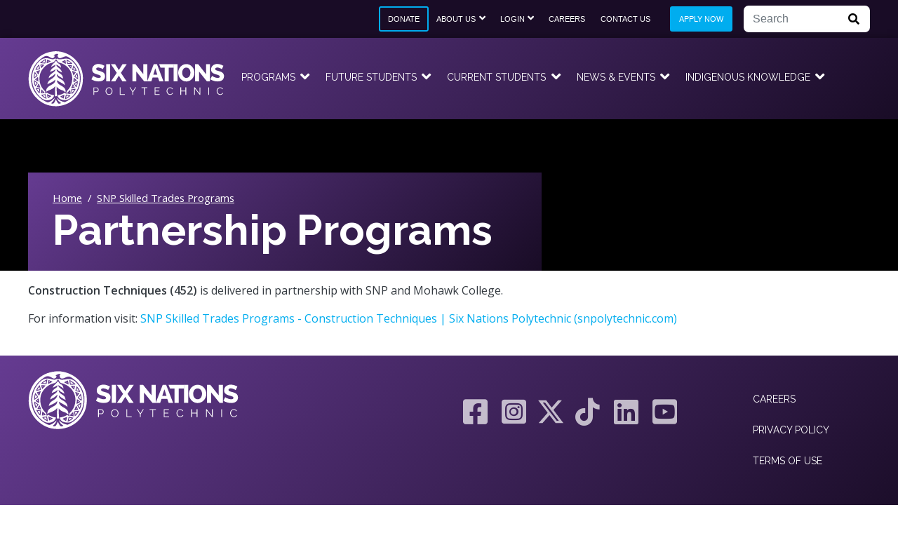

--- FILE ---
content_type: text/html; charset=UTF-8
request_url: https://snpolytechnic.com/snptrades/partnership-programs
body_size: 35992
content:
<!DOCTYPE html>
<html lang="en" dir="ltr">
  <head>
    <meta charset="utf-8" />
<script async src="https://www.googletagmanager.com/gtag/js?id=G-L1SH60X7JQ"></script>
<script>window.dataLayer = window.dataLayer || [];function gtag(){dataLayer.push(arguments)};gtag("js", new Date());gtag("set", "developer_id.dMDhkMT", true);gtag("config", "G-L1SH60X7JQ", {"groups":"default","page_placeholder":"PLACEHOLDER_page_location"});gtag("config", "AW-11469986216", {"groups":"default","page_placeholder":"PLACEHOLDER_page_location"});</script>
<meta name="description" content="Construction Techniques (452) is delivered in partnership with SNP and Mohawk College. For information visit: SNP Skilled Trades Programs - Construction Techniques | Six Nations Polytechnic (snpolytechnic.com)" />
<link rel="canonical" href="https://snpolytechnic.com/snptrades/partnership-programs" />
<meta name="Generator" content="Drupal 10 (https://www.drupal.org); Commerce 2" />
<meta name="MobileOptimized" content="width" />
<meta name="HandheldFriendly" content="true" />
<meta name="viewport" content="width=device-width, initial-scale=1, shrink-to-fit=no" />
<meta http-equiv="x-ua-compatible" content="ie=edge" />
<link rel="icon" href="/sites/default/files/SNP%20Favicon.png" type="image/png" />
<script>window.a2a_config=window.a2a_config||{};a2a_config.callbacks=[];a2a_config.overlays=[];a2a_config.templates={};</script>

    <title>Partnership Programs | Six Nations Polytechnic</title>
    <link rel="stylesheet" media="all" href="/sites/default/files/css/css_VfwumfBOTOMe6QHQeRMPk1SvECkA9317pCz2Cu2JWyE.css?delta=0&amp;language=en&amp;theme=snp&amp;include=[base64]" />
<link rel="stylesheet" media="all" href="/sites/default/files/css/css_zWu3LWyTjYVR_cVQWwg02SVopVojefycTqzD1aUgFps.css?delta=1&amp;language=en&amp;theme=snp&amp;include=[base64]" />
<link rel="stylesheet" media="all" href="//use.fontawesome.com/releases/v5.15.4/css/all.css" />
<link rel="stylesheet" media="all" href="/sites/default/files/css/css_8-K5WEO6b-0TbI5Y3e4vg1kH5ghbBUMml1bPnZMMq1M.css?delta=3&amp;language=en&amp;theme=snp&amp;include=[base64]" />

    
  </head>
  <body class="layout-no-sidebars page-node-1869 path-node node--type-page">
    <a href="#main-content" class="visually-hidden-focusable">
      Skip to main content
    </a>
    
      <div class="dialog-off-canvas-main-canvas" data-off-canvas-main-canvas>
    <div id="page-wrapper">
  <div id="page">
    <header id="header" class="header" role="banner" aria-label="Site header">
                        <nav class="navbar" id="navbar-top">
                          <section class="container justify-content-end region region-secondary-menu">
    <nav role="navigation" aria-labelledby="block-snp-account-menu-menu" id="block-snp-account-menu" class="settings-tray-editable block block-menu navigation menu--account" data-drupal-settingstray="editable">
            
  <h2 class="visually-hidden" id="block-snp-account-menu-menu">User account menu</h2>
  

        
        <ul id="block-snp-account-menu" class="clearfix nav utility">
                  <li class="nav-item">
                          <a href="https://snpolytechnic.com/research-resources/indigenous-knowledge-centre/donate" class="btn btn-outline-info btn-sm ms-3 nav-link nav-link-https--snpolytechniccom-research-resources-indigenous-knowledge-centre-donate" icon="0" target="_blank">Donate</a>
              </li>
                <li class="nav-item menu-item--expanded dropdown">
                          <a href="/about-us" class="nav-link dropdown-toggle nav-link--about-us" icon="0" data-drupal-link-system-path="node/22">About Us</a>
                    <a href="/about-us" class="icon" icon="0" data-bs-toggle="dropdown" aria-expanded="false" aria-haspopup="true" data-drupal-link-system-path="node/22">            <i class="fas fa-lg fa-angle-down"></i>
          </a>
                    <ul class="dropdown-menu">
                    <li class="dropdown-item">
                          <a href="/about-us/history" class="nav-link--about-us-history" icon="0" data-drupal-link-system-path="node/26">History</a>
              </li>
                <li class="dropdown-item">
                          <a href="/about-us/mission-vision" class="nav-link--about-us-mission-vision" icon="0" data-drupal-link-system-path="node/21">Mission &amp; Vision</a>
              </li>
                <li class="dropdown-item">
                          <a href="/about-us/achievement-centre" class="nav-link--about-us-achievement-centre" icon="0" data-drupal-link-system-path="node/27">Achievement Centre</a>
              </li>
                <li class="dropdown-item">
                          <a href="/about-us/academic-support-centre" icon="0" class="nav-link--about-us-academic-support-centre" data-drupal-link-system-path="node/31">Academic Support Centre</a>
              </li>
                <li class="dropdown-item">
                          <a href="/about-us/board-governors" icon="0" class="nav-link--about-us-board-governors" data-drupal-link-system-path="node/424">Board of Governors</a>
              </li>
                <li class="dropdown-item">
                          <a href="/presidentceo" icon="0" class="nav-link--presidentceo" data-drupal-link-system-path="node/2005">President/CEO</a>
              </li>
                <li class="dropdown-item">
                          <a href="/about-us/community-engagement" class="nav-link--about-us-community-engagement" data-drupal-link-system-path="node/1950">Community Engagement</a>
              </li>
                <li class="dropdown-item">
                          <a href="/facility-rentals" icon="0" class="nav-link--facility-rentals" data-drupal-link-system-path="node/2041">Facility Rentals</a>
              </li>
      </ul>
  
              </li>
                <li class="nav-item menu-item--expanded dropdown">
                          <a href="/login" icon="0" class="nav-link dropdown-toggle nav-link--login" data-drupal-link-system-path="node/1916">Login</a>
                    <a href="/login" icon="0" class="icon" data-bs-toggle="dropdown" aria-expanded="false" aria-haspopup="true" data-drupal-link-system-path="node/1916">            <i class="fas fa-lg fa-angle-down"></i>
          </a>
                    <ul class="dropdown-menu">
                    <li class="dropdown-item">
                          <a href="https://mysnp.snpolytechnic.com/" target="_blank" icon="0" class="nav-link-https--mysnpsnpolytechniccom-">MySNP</a>
              </li>
                <li class="dropdown-item">
                          <a href="https://sixnations.brightspace.com/" class="nav-link-https--sixnationsbrightspacecom-" icon="0" target="_blank">D2L/Brightspace</a>
              </li>
                <li class="dropdown-item">
                          <a href="https://portal.office.com" target="_blank" icon="0" class="nav-link-https--portalofficecom">Microsoft Office</a>
              </li>
                <li class="dropdown-item">
                          <a href="https://staff.snpolytechnic.com" icon="0" class="nav-link-https--staffsnpolytechniccom" target="_blank">Staff Portal</a>
              </li>
      </ul>
  
              </li>
                <li class="nav-item">
                          <a href="/careers" class="nav-link nav-link--careers" icon="0" data-drupal-link-system-path="node/28">Careers</a>
              </li>
                <li class="nav-item">
                          <a href="/contact-us" icon="0" class="nav-link nav-link--contact-us" data-drupal-link-system-path="node/267">Contact Us</a>
              </li>
                <li class="nav-item">
                          <a href="/apply" class="btn btn-info btn-sm ms-3 nav-link nav-link--apply" icon="0" data-drupal-link-system-path="node/265">Apply Now</a>
              </li>
      </ul>
  


  </nav>
<div class="views-exposed-form bef-exposed-form settings-tray-editable block block-views block-views-exposed-filter-blocksearch-content-page-1" data-drupal-selector="views-exposed-form-search-content-page-1" id="block-search-exposed-form" data-drupal-settingstray="editable">
  
    
      <div class="content">
      
<form action="/search/content" method="get" id="views-exposed-form-search-content-page-1" accept-charset="UTF-8">
  <div class="d-flex flex-wrap">
  





  <div class="js-form-item js-form-type-textfield form-type-textfield js-form-item-keywords form-item-keywords mb-3">
          
                    <input placeholder="Search" data-drupal-selector="edit-keywords" data-msg-maxlength="This field has a maximum length of 128." type="text" id="edit-keywords" name="keywords" value="" size="30" maxlength="128" class="form-control" />

                      </div>
<div data-drupal-selector="edit-actions" class="form-actions js-form-wrapper form-wrapper mb-3" id="edit-actions"><button data-drupal-selector="edit-submit-search-content" type="submit" id="edit-submit-search-content" value="" class="button js-form-submit form-submit btn btn-primary"></button>
</div>

</div>

</form>

    </div>
  </div>

  </section>

              
                                  </nav>
                <nav class="navbar navbar-dark navbar-expand-lg" id="navbar-main">
          <div class="container">
                <a href="/" title="Home" rel="home" class="navbar-brand">
          <img src="/themes/custom/snp/logo.svg" alt="Home" class="img-fluid d-inline-block align-top" />
      </a>
  <div class="ml-2 d-none d-inline-block align-top site-name-slogan">
    Centre of Excellence for Indigenous Knowledge
  </div>


                          <button class="navbar-toggler collapsed" type="button" data-bs-toggle="offcanvas" data-bs-target="#CollapsingNavbar" aria-controls="CollapsingNavbar" aria-expanded="false" aria-label="Toggle navigation"><span class="navbar-toggler-icon"></span></button>
              <div class="offcanvas offcanvas-start" id="CollapsingNavbar">
                                  <div class="offcanvas-header">
                      <a href="/" title="Home" rel="home" class="navbar-brand">
          <img src="/themes/custom/snp/logo.svg" alt="Home" class="img-fluid d-inline-block align-top" />
      </a>
  <div class="ml-2 d-none d-inline-block align-top site-name-slogan">
    Centre of Excellence for Indigenous Knowledge
  </div>

                    <button type="button" class="btn-close text-reset" data-bs-dismiss="offcanvas" aria-label="Close"></button>
                  </div>
                  <div class="offcanvas-body">
                                  <nav role="navigation" aria-labelledby="block-snp-main-menu-menu" id="block-snp-main-menu" class="settings-tray-editable block block-menu navigation menu--main" data-drupal-settingstray="editable">
            
  <h2 class="visually-hidden" id="block-snp-main-menu-menu">Main navigation</h2>
  

        
              <ul class="clearfix nav navbar-nav">
                    <li class="nav-item menu-item--expanded dropdown">
                          <a href="/programs-courses" class="nav-link dropdown-toggle nav-link--programs-courses" icon="0" data-drupal-link-system-path="node/8">Programs</a>
                    <a href="/programs-courses" class="icon" icon="0" data-bs-toggle="dropdown" aria-expanded="false" aria-haspopup="true" data-drupal-link-system-path="node/8">            <i class="fas fa-lg fa-angle-down"></i>
          </a>
                        <ul class="dropdown-menu">
                    <li class="dropdown-item">
                          <a href="/university" class="nav-link--university" data-drupal-link-system-path="node/243">University</a>
              </li>
                <li class="dropdown-item">
                          <a href="/college" class="nav-link--college" data-drupal-link-system-path="node/244">College</a>
              </li>
                <li class="dropdown-item">
                          <a href="/snptrades" icon="0" class="nav-link--snptrades">Skilled Trades &amp; Apprenticeship</a>
              </li>
                <li class="dropdown-item">
                          <a href="https://snpss.ca/" icon="0" class="nav-link-https--snpssca-" target="_blank">High School</a>
              </li>
                <li class="dropdown-item">
                          <a href="/additional-qualifications" class="nav-link--additional-qualifications" data-drupal-link-system-path="node/890">Additional Qualifications</a>
              </li>
                <li class="dropdown-item">
                          <a href="/other-programs-and-certificates" class="nav-link--other-programs-and-certificates" data-drupal-link-system-path="node/279">Other Programs and Certificates</a>
              </li>
                <li class="dropdown-item">
                          <a href="/call-interest" icon="0" class="nav-link--call-interest" data-drupal-link-system-path="node/2079">Call for Interest</a>
              </li>
        </ul>
  
              </li>
                <li class="nav-item menu-item--expanded dropdown">
                          <a href="/future-students" class="nav-link dropdown-toggle nav-link--future-students" icon="0" data-drupal-link-system-path="node/9">Future Students</a>
                    <a href="/future-students" class="icon" icon="0" data-bs-toggle="dropdown" aria-expanded="false" aria-haspopup="true" data-drupal-link-system-path="node/9">            <i class="fas fa-lg fa-angle-down"></i>
          </a>
                        <ul class="dropdown-menu">
                    <li class="dropdown-item">
                          <a href="/future-students/how-apply" class="nav-link--future-students-how-apply" data-drupal-link-system-path="node/608">How to Apply</a>
              </li>
                <li class="dropdown-item">
                          <a href="/future-students/community-life" class="nav-link--future-students-community-life" data-drupal-link-system-path="node/75">Community Life</a>
              </li>
                <li class="dropdown-item">
                          <a href="/future-students/campuses" class="nav-link--future-students-campuses" data-drupal-link-system-path="node/280">Campuses</a>
              </li>
                <li class="dropdown-item">
                          <a href="/future-students/financial-aid" class="nav-link--future-students-financial-aid" data-drupal-link-system-path="node/256">Financial Aid</a>
              </li>
                <li class="dropdown-item">
                          <a href="/future-students/six-nations-polytechnic-viewbook-202627" class="nav-link--future-students-six-nations-polytechnic-viewbook-202627" icon="0" data-drupal-link-system-path="node/975">SNP Viewbook</a>
              </li>
        </ul>
  
              </li>
                <li class="nav-item menu-item--expanded dropdown">
                          <a href="/current-students" class="nav-link dropdown-toggle nav-link--current-students" icon="0" data-drupal-link-system-path="node/10">Current Students</a>
                    <a href="/current-students" class="icon" icon="0" data-bs-toggle="dropdown" aria-expanded="false" aria-haspopup="true" data-drupal-link-system-path="node/10">            <i class="fas fa-lg fa-angle-down"></i>
          </a>
                        <ul class="dropdown-menu">
                    <li class="dropdown-item">
                          <a href="/current-students/student-affairs" class="nav-link--current-students-student-affairs" data-drupal-link-system-path="node/1645">Student Affairs</a>
              </li>
                <li class="dropdown-item">
                          <a href="/current-students/registrars-office" class="nav-link--current-students-registrars-office" data-drupal-link-system-path="node/1796">Registrar&#039;s Office</a>
              </li>
                <li class="dropdown-item">
                          <a href="/current-students/accessibility-services" class="nav-link--current-students-accessibility-services" data-drupal-link-system-path="node/1654">Accessibility Services (AS)</a>
              </li>
                <li class="dropdown-item">
                          <a href="/current-students#student-policies" icon="0" class="nav-link--current-studentsstudent-policies">Policies</a>
              </li>
                <li class="dropdown-item">
                          <a href="/current-students/awards" class="nav-link--current-students-awards" data-drupal-link-system-path="node/315">Awards</a>
              </li>
        </ul>
  
              </li>
                <li class="nav-item menu-item--expanded dropdown">
                          <a href="/news-events" class="nav-link dropdown-toggle nav-link--news-events" icon="0" data-drupal-link-system-path="node/11">News &amp; Events</a>
                    <a href="/news-events" class="icon" icon="0" data-bs-toggle="dropdown" aria-expanded="false" aria-haspopup="true" data-drupal-link-system-path="node/11">            <i class="fas fa-lg fa-angle-down"></i>
          </a>
                        <ul class="dropdown-menu">
                    <li class="dropdown-item">
                          <a href="/news-events/news-listings" class="nav-link--news-events-news-listings" data-drupal-link-system-path="news-events/news-listings">News</a>
              </li>
                <li class="dropdown-item">
                          <a href="/news-events/calendar" class="nav-link--news-events-calendar" data-drupal-link-system-path="news-events/calendar">Calendar</a>
              </li>
                <li class="dropdown-item">
                          <a href="/news-events/events-listing" class="nav-link--news-events-events-listing" data-drupal-link-system-path="news-events/events-listing">Events</a>
              </li>
                <li class="dropdown-item">
                          <a href="/news-events/past-events" class="nav-link--news-events-past-events" data-drupal-link-system-path="news-events/past-events">Past Events</a>
              </li>
        </ul>
  
              </li>
                <li class="nav-item menu-item--expanded dropdown">
                          <a href="/indigenous-knowledge" icon="0" class="nav-link dropdown-toggle nav-link--indigenous-knowledge" data-drupal-link-system-path="node/871">Indigenous Knowledge</a>
                    <a href="/indigenous-knowledge" icon="0" class="icon" data-bs-toggle="dropdown" aria-expanded="false" aria-haspopup="true" data-drupal-link-system-path="node/871">            <i class="fas fa-lg fa-angle-down"></i>
          </a>
                        <ul class="dropdown-menu">
                    <li class="dropdown-item menu-item--collapsed">
                          <a href="/indigenous-knowledge-centre" class="nav-link--indigenous-knowledge-centre" data-drupal-link-system-path="node/23">Indigenous Knowledge Centre</a>
              </li>
                <li class="dropdown-item">
                          <a href="/knowledge-centre/indigenous-knowledge-guardians" class="nav-link--knowledge-centre-indigenous-knowledge-guardians" data-drupal-link-system-path="node/294">Knowledge Guardians</a>
              </li>
                <li class="dropdown-item">
                          <a href="/indigenous-knowledge/research" class="nav-link--indigenous-knowledge-research" data-drupal-link-system-path="node/289">Research</a>
              </li>
                <li class="dropdown-item">
                          <a href="/research-resources/resources" class="nav-link--research-resources-resources" data-drupal-link-system-path="node/292">Resources</a>
              </li>
        </ul>
  
              </li>
        </ul>
  


  </nav>


                  <section class="d-lg-none region region-header-form">
    <nav role="navigation" aria-labelledby="block-useraccountmenu-menu" id="block-useraccountmenu" class="settings-tray-editable block block-menu navigation menu--account" data-drupal-settingstray="editable">
            
  <h2 class="visually-hidden" id="block-useraccountmenu-menu">User account menu</h2>
  

        
        <ul id="block-useraccountmenu" class="clearfix nav utility">
                  <li class="nav-item">
                          <a href="https://snpolytechnic.com/research-resources/indigenous-knowledge-centre/donate" class="btn btn-outline-info btn-sm ms-3 nav-link nav-link-https--snpolytechniccom-research-resources-indigenous-knowledge-centre-donate" icon="0" target="_blank">Donate</a>
              </li>
                <li class="nav-item menu-item--collapsed">
                          <a href="/about-us" class="nav-link nav-link--about-us" icon="0" data-drupal-link-system-path="node/22">About Us</a>
              </li>
                <li class="nav-item menu-item--collapsed">
                          <a href="/login" icon="0" class="nav-link nav-link--login" data-drupal-link-system-path="node/1916">Login</a>
              </li>
                <li class="nav-item">
                          <a href="/careers" class="nav-link nav-link--careers" icon="0" data-drupal-link-system-path="node/28">Careers</a>
              </li>
                <li class="nav-item">
                          <a href="/contact-us" icon="0" class="nav-link nav-link--contact-us" data-drupal-link-system-path="node/267">Contact Us</a>
              </li>
                <li class="nav-item">
                          <a href="/apply" class="btn btn-info btn-sm ms-3 nav-link nav-link--apply" icon="0" data-drupal-link-system-path="node/265">Apply Now</a>
              </li>
      </ul>
  


  </nav>
<div class="views-exposed-form bef-exposed-form settings-tray-editable block block-views block-views-exposed-filter-blocksearch-content-page-1" data-drupal-selector="views-exposed-form-search-content-page-1" id="block-search-mobile" data-drupal-settingstray="editable">
  
    
      <div class="content">
      
<form action="/search/content" method="get" id="views-exposed-form-search-content-page-1" accept-charset="UTF-8">
  <div class="d-flex flex-wrap">
  





  <div class="js-form-item js-form-type-textfield form-type-textfield js-form-item-keywords form-item-keywords mb-3">
          
                    <input placeholder="Search" data-drupal-selector="edit-keywords" data-msg-maxlength="This field has a maximum length of 128." type="text" id="edit-keywords--2" name="keywords" value="" size="30" maxlength="128" class="form-control" />

                      </div>
<div data-drupal-selector="edit-actions" class="form-actions js-form-wrapper form-wrapper mb-3" id="edit-actions--2"><button data-drupal-selector="edit-submit-search-content-2" type="submit" id="edit-submit-search-content--2" value="" class="button js-form-submit form-submit btn btn-primary"></button>
</div>

</div>

</form>

    </div>
  </div>

  </section>

                                  </div>
                	          </div>
                                  </div>
        </nav>
          </header>
          <div class="highlighted">
        <aside class="section clearfix" role="complementary">
            <div data-drupal-messages-fallback class="hidden"></div>


        </aside>
      </div>
                  <div id="main-header">
        <div class="container title">
          <div>
            <div id="block-snp-breadcrumbs" class="settings-tray-editable block block-system block-system-breadcrumb-block" data-drupal-settingstray="editable">
  
    
      <div class="content">
      
  <nav role="navigation" aria-label="breadcrumb" style="">
  <ol class="breadcrumb">
            <li class="breadcrumb-item">
        <a href="/">Home</a>
      </li>
                <li class="breadcrumb-item">
        <a href="/snptrades">SNP Skilled Trades Programs</a>
      </li>
        </ol>
</nav>


    </div>
  </div>
<div id="block-snp-page-title" class="block block-core block-page-title-block">
  
    
      <div class="content">
      
  <h1 class="title"><span class="field field--name-title field--type-string field--label-hidden">Partnership Programs </span>
</h1>


    </div>
  </div>


          </div>
        </div>
        
      </div>
        <div id="main-wrapper" class="layout-main-wrapper clearfix">
              <div id="main" class="">
          
          <div class=" row-offcanvas row-offcanvas-left clearfix">
              <main class="main-content col" id="content" role="main">
                <section class="section">
                  <a id="main-content" tabindex="-1"></a>
                    <div id="block-snp-content" class="block block-system block-system-main-block">
  
    
      <div class="content">
      

<article class="node node--type-page node--view-mode-full clearfix">
  <header>
    
        
      </header>
  <div class="node__content clearfix">
    <div  class="_none"><div  class="container">  
  <div  class="layout row layout-builder__layout">
    
                        <div  class="col-12">
          <div class="block block-layout-builder block-field-blocknodepagebody">
  
    
      <div class="content">
      
            <div class="clearfix text-formatted field field--name-body field--type-text-with-summary field--label-hidden field__item"><p><strong>Construction Techniques (452)</strong> is delivered in partnership with SNP and Mohawk College.&nbsp;&nbsp;</p>

<p>For information visit: <a href="https://www.snpolytechnic.com/snptrades/construction-techniques" target="_blank">SNP Skilled Trades Programs - Construction Techniques | Six Nations Polytechnic (snpolytechnic.com)</a></p>

<p>&nbsp;</p>
</div>
      
    </div>
  </div>
<div class="block block-layout-builder block-extra-field-blocknodepagelinks">
  
    
      <div class="content">
      


    </div>
  </div>

        </div>
                                                                                                                                                                                              
  </div>

</div></div>
  </div>
</article>

    </div>
  </div>


                </section>
              </main>
                                  </div>
        </div>
          </div>
        <footer class="site-footer">
              <div class="container">
                      <div class="site-footer__top clearfix row">
                <section class="col-12 col-lg-4 col-xl-6 region region-footer-first">
    <div id="block-footerlogo" class="settings-tray-editable block-content-basic block block-block-content block-block-contentf49489e0-29a7-4951-9322-6696f9eca4f2" data-drupal-settingstray="editable">
  
    
      <div class="content">
      <div class="block-content block-content--type-basic block-content--6 block-content--view-mode-full">
  
  
  <div class="block-content__content">
    
            <div class="clearfix text-formatted field field--name-body field--type-text-with-summary field--label-hidden field__item"><div><a class="site-logo" href="/"><img src="/themes/custom/snp/logo.svg" alt="Six Nations Polytechnic" width="300" height="96" loading="lazy"></a></div></div>
      
  </div>
</div>

    </div>
  </div>

  </section>

                <section class="col-12 col-md-6 col-lg-4 col-xl-4 mt-4 region region-footer-second">
    <nav role="navigation" aria-labelledby="block-social-menu" id="block-social" class="settings-tray-editable social-icons block block-menu navigation menu--social" data-drupal-settingstray="editable">
            
  <h2 class="visually-hidden" id="block-social-menu">Social</h2>
  

        
                  <ul class="clearfix nav" data-component-id="bootstrap_barrio:menu">
                    <li class="nav-item">
                <a href="https://www.facebook.com/sixnationspolytechnic" class="fab fa-facebook-square nav-link nav-link-https--wwwfacebookcom-sixnationspolytechnic" target="_blank" icon="1" title="Facebook"></a>
              </li>
                <li class="nav-item">
                <a href="https://www.instagram.com/snpolytechnic/" class="fab  fa-instagram-square nav-link nav-link-https--wwwinstagramcom-snpolytechnic-" target="_blank" icon="1" title="Instagram"></a>
              </li>
                <li class="nav-item">
                <a href="https://twitter.com/snpolytechnic" class="fab fa-twitter-square nav-link nav-link-https--twittercom-snpolytechnic" target="_blank" icon="1" title="Twitter"></a>
              </li>
                <li class="nav-item">
                <a href="https://www.tiktok.com/@snpolytechnic" class="fab fa-tiktok nav-link nav-link-https--wwwtiktokcom-snpolytechnic" target="_blank" icon="1" title="TikTok"></a>
              </li>
                <li class="nav-item">
                <a href="https://www.linkedin.com/company/six-nations-polytechnic/" class="fab fa-linkedin nav-link nav-link-https--wwwlinkedincom-company-six-nations-polytechnic-" target="_blank" icon="1" title="LinkedIn"></a>
              </li>
                <li class="nav-item">
                <a href="https://www.youtube.com/channel/UCOrFWcqN2hCxHX2NySzYY6w" class="fab fa-youtube-square nav-link nav-link-https--wwwyoutubecom-channel-ucorfwcqn2hcxhx2nyszyy6w" target="_blank" icon="1" title="Youtube"></a>
              </li>
        </ul>
  



  </nav>

  </section>

                <section class="col-12 col-md-6 col-lg-3  col-xl-2 mt-4 region region-footer-third">
    <nav role="navigation" aria-labelledby="block-footer-menu" id="block-footer" class="settings-tray-editable navbar-nav float-left block block-menu navigation menu--footer" data-drupal-settingstray="editable">
            
  <h2 class="visually-hidden" id="block-footer-menu">Footer</h2>
  

        
              <ul class="clearfix nav flex-row" data-component-id="bootstrap_barrio:menu_columns">
                    <li class="nav-item">
                <a href="/careers" class="nav-link nav-link--careers" icon="0" data-drupal-link-system-path="node/28">Careers</a>
              </li>
                <li class="nav-item">
                <a href="/privacy-policy" class="nav-link nav-link--privacy-policy" icon="0" data-drupal-link-system-path="node/7">Privacy Policy</a>
              </li>
                <li class="nav-item">
                <a href="/terms-use" class="nav-link nav-link--terms-use" icon="0" data-drupal-link-system-path="node/6">Terms of Use</a>
              </li>
        </ul>
  



  </nav>

  </section>

              
            </div>
                    
        </div>
                  <div class="site-footer__bottom">
              <section class="container region region-footer-fifth">
    <div id="block-copyright" class="settings-tray-editable block-content-basic block block-block-content block-block-content4d185ae0-48a7-4646-b742-be4938c550ed" data-drupal-settingstray="editable">
  
    
      <div class="content">
      <div class="block-content block-content--type-basic block-content--229 block-content--view-mode-full">
  
  
  <div class="block-content__content">
    
            <div class="clearfix text-formatted field field--name-body field--type-text-with-summary field--label-hidden field__item"><div class="text-center"><strong>© 2026 Six Nations Polytechnic. All rights reserved.</strong></div></div>
      
  </div>
</div>

    </div>
  </div>

  </section>

          </div>
                  </footer>
  </div>
</div>
    
    <button id="backtotop" class="rounded-circle"><i class="fas fa-chevron-up"></i></button>

  </div>

    
    <script type="application/json" data-drupal-selector="drupal-settings-json">{"path":{"baseUrl":"\/","pathPrefix":"","currentPath":"node\/1869","currentPathIsAdmin":false,"isFront":false,"currentLanguage":"en"},"pluralDelimiter":"\u0003","suppressDeprecationErrors":true,"ajaxPageState":{"libraries":"[base64]","theme":"snp","theme_token":null},"ajaxTrustedUrl":{"\/search\/content":true},"clientside_validation_jquery":{"validate_all_ajax_forms":2,"force_validate_on_blur":false,"force_html5_validation":false,"messages":{"required":"This field is required.","remote":"Please fix this field.","email":"Please enter a valid email address.","url":"Please enter a valid URL.","date":"Please enter a valid date.","dateISO":"Please enter a valid date (ISO).","number":"Please enter a valid number.","digits":"Please enter only digits.","equalTo":"Please enter the same value again.","maxlength":"Please enter no more than {0} characters.","minlength":"Please enter at least {0} characters.","rangelength":"Please enter a value between {0} and {1} characters long.","range":"Please enter a value between {0} and {1}.","max":"Please enter a value less than or equal to {0}.","min":"Please enter a value greater than or equal to {0}.","step":"Please enter a multiple of {0}."}},"colorbox":{"opacity":"0.85","current":"{current} of {total}","previous":"\u00ab Prev","next":"Next \u00bb","close":"Close","maxWidth":"98%","maxHeight":"98%","fixed":true,"mobiledetect":true,"mobiledevicewidth":"480px"},"google_analytics":{"account":"G-L1SH60X7JQ","trackOutbound":true,"trackMailto":true,"trackTel":true,"trackDownload":true,"trackDownloadExtensions":"7z|aac|arc|arj|asf|asx|avi|bin|csv|doc(x|m)?|dot(x|m)?|exe|flv|gif|gz|gzip|hqx|jar|jpe?g|js|mp(2|3|4|e?g)|mov(ie)?|msi|msp|pdf|phps|png|ppt(x|m)?|pot(x|m)?|pps(x|m)?|ppam|sld(x|m)?|thmx|qtm?|ra(m|r)?|sea|sit|tar|tgz|torrent|txt|wav|wma|wmv|wpd|xls(x|m|b)?|xlt(x|m)|xlam|xml|z|zip","trackColorbox":true},"user":{"uid":0,"permissionsHash":"ec575df481b4019898eb127e95f573a2d88d3cec622c4a566704be28fbc6a091"}}</script>
<script src="/sites/default/files/js/js_HeRxBvEAtR0zvI8p8uw8ocez40sYaZ3JBcEMs_5A5U8.js?scope=footer&amp;delta=0&amp;language=en&amp;theme=snp&amp;include=eJyNj0EOgzAMBD-UkidFJjapi7Fp4iLy-yIVqWpP3HZ35rKA6AbaI5xhmKqph5HcqSbaV2uEaWI5aouFlCpIyMKk3hgpbSCM4GyaHs8X1R7zNnzSkGdCdqtXfZ7oqnqywzexOtoem1ue7yZL64rVli9KYoDxp4ViVoQSKEh3zse1vyE0XWMRG0Fuzbuwljfqjngv"></script>
<script src="https://static.addtoany.com/menu/page.js" defer></script>
<script src="/sites/default/files/js/js_rsx5Nui98Bi9ulcBD3rydMn81VN8yyxKXZM8UVgjnfs.js?scope=footer&amp;delta=2&amp;language=en&amp;theme=snp&amp;include=eJyNj0EOgzAMBD-UkidFJjapi7Fp4iLy-yIVqWpP3HZ35rKA6AbaI5xhmKqph5HcqSbaV2uEaWI5aouFlCpIyMKk3hgpbSCM4GyaHs8X1R7zNnzSkGdCdqtXfZ7oqnqywzexOtoem1ue7yZL64rVli9KYoDxp4ViVoQSKEh3zse1vyE0XWMRG0Fuzbuwljfqjngv"></script>
<script src="https://cdn.jsdelivr.net/npm/jquery-validation@1.17.0/dist/jquery.validate.min.js"></script>
<script src="/sites/default/files/js/js_oifY4nCLfOMp7Jfnv6FDyYy5prpLArdg3Ltc5WvO5BY.js?scope=footer&amp;delta=4&amp;language=en&amp;theme=snp&amp;include=eJyNj0EOgzAMBD-UkidFJjapi7Fp4iLy-yIVqWpP3HZ35rKA6AbaI5xhmKqph5HcqSbaV2uEaWI5aouFlCpIyMKk3hgpbSCM4GyaHs8X1R7zNnzSkGdCdqtXfZ7oqnqywzexOtoem1ue7yZL64rVli9KYoDxp4ViVoQSKEh3zse1vyE0XWMRG0Fuzbuwljfqjngv"></script>

  </body>
</html>


--- FILE ---
content_type: image/svg+xml
request_url: https://snpolytechnic.com/themes/custom/snp/logo.svg
body_size: 12696
content:
<?xml version="1.0" encoding="utf-8"?>
<!-- Generator: Adobe Illustrator 25.2.3, SVG Export Plug-In . SVG Version: 6.00 Build 0)  -->
<svg version="1.1" id="Layer_1" xmlns="http://www.w3.org/2000/svg" xmlns:xlink="http://www.w3.org/1999/xlink" x="0px" y="0px"
	 viewBox="0 0 505.1 161.5" style="enable-background:new 0 0 505.1 161.5;" xml:space="preserve">
<style type="text/css">
	.st0{fill:#FFFFFF;}
</style>
<g>
	<path class="st0" d="M169.9,113.1h6.1c2.2,0,3.7-2.1,3.7-4.3c0-2.4-1.8-4.3-3.8-4.3H170v8.6H169.9z M168,121.8v-18.9h7.9
		c3.2,0,5.6,3,5.6,5.9c0,3.1-2.2,6-5.4,6h-6.2v7H168z"/>
	<path class="st0" d="M208.2,120.2c4.3,0,7-4,7-7.9c0-4.1-2.9-7.9-7-7.9c-4.3,0-7,4-7,7.9C201.1,116.4,204,120.2,208.2,120.2
		 M199.3,112.3c0-5,3.8-9.6,8.9-9.6c5.3,0,8.9,4.9,8.9,9.6c0,5.1-3.8,9.6-8.9,9.6C202.9,121.9,199.3,117.2,199.3,112.3"/>
	<polygon class="st0" points="236,121.8 236,102.8 237.8,102.8 237.8,120.1 248.8,120.1 248.8,121.8 	"/>
	<polygon class="st0" points="263.2,102.8 269.4,113 275.7,102.8 277.7,102.8 270.3,114.7 270.3,121.8 268.5,121.8 268.5,114.7 
		261.2,102.8 	"/>
	<polygon class="st0" points="306.9,104.5 300.2,104.5 300.2,121.8 298.3,121.8 298.3,104.5 291.6,104.5 291.6,102.8 306.9,102.8 	
		"/>
	<polygon class="st0" points="338.4,120.1 338.4,121.8 325.7,121.8 325.7,102.8 338.2,102.8 338.2,104.5 327.6,104.5 327.6,111.3 
		336.8,111.3 336.8,112.9 327.6,112.9 327.6,120.1 	"/>
	<path class="st0" d="M365.2,102.7c3.4,0,5.8,1.7,7,4.1l-1.5,0.9c-1.2-2.5-3.5-3.4-5.6-3.4c-4.5,0-7,4.1-7,7.9c0,4.2,3.1,8,7.1,8
		c2.1,0,4.6-1.1,5.9-3.5l1.5,0.8c-1.2,2.8-4.6,4.4-7.5,4.4c-5.2,0-8.9-5-8.9-9.8C356.2,107.6,359.5,102.7,365.2,102.7"/>
	<polygon class="st0" points="406.6,102.8 406.6,121.8 404.7,121.8 404.7,112.9 393.5,112.9 393.5,121.8 391.6,121.8 391.6,102.8 
		393.5,102.8 393.5,111.3 404.7,111.3 404.7,102.8 	"/>
	<polygon class="st0" points="429.1,106.3 429.1,121.8 427.2,121.8 427.2,102.8 428.7,102.8 441.2,118.6 441.2,102.9 443.1,102.9 
		443.1,121.8 441.5,121.8 	"/>
	<rect x="463.7" y="102.9" class="st0" width="1.8" height="18.9"/>
	<path class="st0" d="M494,102.7c3.4,0,5.8,1.7,7,4.1l-1.5,0.9c-1.2-2.5-3.5-3.4-5.6-3.4c-4.5,0-7,4.1-7,7.9c0,4.2,3.1,8,7.1,8
		c2.1,0,4.6-1.1,5.9-3.5l1.5,0.8c-1.2,2.8-4.6,4.4-7.5,4.4c-5.2,0-8.9-5-8.9-9.8C485,107.6,488.3,102.7,494,102.7"/>
	<path class="st0" d="M192.2,56.5c-0.6-0.7-6.4-4.2-11.7-4.2c-3.4,0-5.3,1.2-5.3,3.6c0,3,3.3,3.8,9.1,5.3
		c8.4,2.3,13.6,5.1,13.6,13.2c0,9.9-8,13.3-16.4,13.3c-6.4,0-13.5-2-18.6-5.4l4.4-8.8c0.8,0.9,7.7,5.1,14.4,5.1
		c3.6,0,5.4-1.2,5.4-3.3c0-3.3-4.5-4.1-10.5-5.9c-8.1-2.5-11.8-5.5-11.8-12c0-9.2,7.4-14.2,16.1-14.2c6.2,0,11.9,2.5,15.7,4.8
		L192.2,56.5z"/>
	<rect x="200.9" y="43.7" class="st0" width="10.1" height="43.6"/>
	<polygon class="st0" points="223.9,43.7 233.4,58.8 242.9,43.7 253.8,43.7 238.7,65.8 253.3,87.3 242.4,87.3 233.4,72.9 
		224.4,87.3 213.4,87.3 228.1,65.8 213,43.7 	"/>
	<polygon class="st0" points="278.3,62.4 278.3,87.3 268.2,87.3 268.2,43.7 276.1,43.7 296.5,69.3 296.5,43.7 306.5,43.7 
		306.5,87.3 298.4,87.3 	"/>
	<path class="st0" d="M327.2,54.4L322,70.6h10.3L327.2,54.4z M306.4,87.3l16.8-43.6h8.2l16.7,43.6h-10.7l-3.4-9.8h-13.6l-3.3,9.8
		H306.4z"/>
	<polygon class="st0" points="374.7,52.6 361.5,52.6 361.5,87.3 351.4,87.3 351.4,52.6 340.7,52.6 337.1,43.7 374.7,43.7 	"/>
	<rect x="374.3" y="43.7" class="st0" width="10.1" height="43.6"/>
	<path class="st0" d="M407,78.7c7,0,10.5-6.8,10.5-13.3c0-6.8-3.8-13-10.6-13c-7,0-10.6,6.6-10.6,13.1
		C396.4,72.3,400.1,78.7,407,78.7 M386.1,65.5c0-11.5,8.9-22,21-22c12.5,0,20.7,11.1,20.7,22.2c0,11.5-8.8,22.1-20.9,22.1
		C394.5,87.7,386.1,76.7,386.1,65.5"/>
	<polygon class="st0" points="439.6,62.4 439.6,87.3 429.5,87.3 429.5,43.7 437.4,43.7 457.7,69.3 457.7,43.7 467.8,43.7 
		467.8,87.3 459.7,87.3 	"/>
	<path class="st0" d="M498.2,56.5c-0.6-0.7-6.5-4.2-11.7-4.2c-3.4,0-5.4,1.2-5.4,3.6c0,3,3.3,3.8,9.1,5.3
		c8.4,2.3,13.6,5.1,13.6,13.2c0,9.9-8,13.3-16.4,13.3c-6.4,0-13.5-2-18.6-5.4l4.4-8.8c0.8,0.9,7.7,5.1,14.4,5.1
		c3.6,0,5.3-1.2,5.3-3.3c0-3.3-4.5-4.1-10.5-5.9c-8-2.5-11.8-5.5-11.8-12c0-9.2,7.4-14.2,16.1-14.2c6.2,0,11.9,2.5,15.7,4.8
		L498.2,56.5z"/>
	<path class="st0" d="M69.7,18.9c-1.6,0.8-3.5,1.6-3.8,2.7c0.7,0.6,1.8-0.2,2.2,0.7c0.6,4.4-4.1,7.2-7.7,5.8
		c-3.8-1.4-6.8-4.6-11.5-5.2c-4.9-0.6-8.5,1.9-11.6,4c-7.4,4.9-13.7,11.1-18.5,18C12.2,54.4,7.1,67.5,7.6,81.2
		c0.6,16.8,6.2,29.7,14.1,39.2c5.3,6.4,12,12.7,20.3,16.8c2.5,1.3,6.5,3.6,8.8,3.7c1.6,0,3.9-1.1,5.5-1.8c5.2-2.5,8.8-6.2,12.1-9.6
		c-0.8,4.8-3.5,8.1-6.2,10.8c-0.9,0.9-2.1,1.7-2.8,2.8c1.2,1,3.4,0.9,5.5,1c3.4-2.7,4.8-7.3,6.8-11.3c0.3,2,1.4,4.1,2.8,6.3
		c1,1.7,2.4,4.6,4.2,5c1.8,0.4,5.1-0.2,6.2-1.5c-4.9-3.1-9.4-6.6-10.6-13.5c4.6,6,11.3,9.9,20.5,11.3c20.5-9.2,37.7-25.8,40.1-53.1
		c0.4-5.3,0.5-10,0-16s-2.8-11.5-5-16.5c-2.2-5.1-4.9-9.3-8.2-13.3c-3.1-3.8-6.3-7.4-10.8-10.6c-3.2-2.3-9-7.6-14.1-7.3
		c-4.9,0.2-10.7,5.4-16.1,4.8c-3.6-0.2-4.6-4.1-5.2-7.4c0.2-0.9,1.9-0.3,2.3-1C76.9,15.5,72.6,17.4,69.7,18.9 M67.5,11
		c10.7-0.8,21.3,1.6,29.6,4.9c16.8,6.6,28.8,18.2,36.8,33.4c3.7,7,7.1,17.5,7.1,27.8c0,6.1-0.2,11.3-1,16.3
		c-2.4,14.5-9,25.8-17.5,35.1c-10.8,11.9-27.8,21.2-47.9,22.1c-23.2,1.1-39.3-8-51.2-19C11.6,120.7,2,104.5,1.4,83.5
		c-0.5-21.1,7.4-37.9,18.5-50C31.1,21.3,45.8,12.8,67.5,11"/>
	<path class="st0" d="M93.1,121.3c-3.3,2-7.9,2.7-10.6,5.2c3.2,1.4,5.5,3.6,8.8,4.8c0.8-3.2,2-6.8,2.3-10L93.1,121.3L93.1,121.3z
		 M94.9,133c5.9-1.9,10.4-5.4,14.1-9.5c-3.7-1-7.8-1.6-11.6-2.5C96.6,125,95.5,128.8,94.9,133 M50.7,130.1c3.4-1.3,6.3-3,9-5
		c-3.6-1.8-7.1-3.6-11.1-5C49.2,123.5,49.9,126.9,50.7,130.1 M33.6,122.1c3.5,4.4,8.1,7.8,13.8,10c-0.4-4.2-1.5-8.4-2-12
		C41.3,120.7,37.4,121.4,33.6,122.1 M99.6,118.1c3.1,0.7,6.3,1.3,9.7,1.7c-0.3-3.8-0.2-7.2-1.2-10.3
		C105.1,112.2,102,114.9,99.6,118.1 M33.1,118c3.1,0,6.8-0.7,9.8-1.3c-2.6-3.2-5.3-6.2-8.5-8.8C33.9,111.2,33.3,114.9,33.1,118
		 M110.6,108.2c0.4,3.9,1.1,7.6,1.3,11.6c3.7-1.7,6.3-5.9,8.5-9.5c0.8-1.2,2-2.5,1.8-4C118.5,107.2,113.9,107.1,110.6,108.2
		 M19.6,104.5v0.3c1.3,2.7,2.6,5,4.3,7.3c1.5,2.2,3,4.6,5.6,5.8c0.5-4,1.4-7.7,1.7-12C26.9,105.8,23.3,104.4,19.6,104.5
		 M110.7,104.9c2.9,0.3,5.9-0.8,9.2-0.7c-0.9-3.7-2.9-6.2-4.2-9.5h-0.5C113.8,98.1,112.3,101.5,110.7,104.9 M22.4,101.9
		c2.8,0.7,5.9,1.1,9.1,1.3c-0.6-1.8-1.3-3.6-2-5.3s-1.3-3.5-2.3-5C25.3,95.6,24,98.8,22.4,101.9 M127.7,86.5
		c-3.2,2.4-7.1,4.1-10,6.8c2.2,3.1,3.8,6.8,6.5,9.5c2-4.6,3.7-10.3,3.8-16.1C128,86.6,127.9,86.5,127.7,86.5 M15.8,92.7
		c0.6,3,1.6,5.9,2.8,7.8c2.4-2.9,4.5-6.1,6.5-9.3c-3.2-2.5-6.6-4.7-10-7C14.8,87,15.3,90.2,15.8,92.7 M116.7,90
		c1.5-0.7,2.9-1.6,4.3-2.5c1.4-0.8,3.1-1.4,4-2.8c-2.5-2.2-4.7-4.6-7.5-6.5C117.3,82.5,116.3,86.3,116.7,90 M17.9,82.7
		c2.6,1.9,5.3,3.9,8.5,5.3c0-3.6-0.2-8.5-1-11.8C22.9,78.4,20.3,80.4,17.9,82.7 M126.5,65.4H126c-2.2,3.3-4.8,6.4-7,9.8
		c3.1,2.5,5.8,5.4,9.5,7.3C129.1,76.2,127.9,70.4,126.5,65.4 M14.8,80.4c3.4-2.2,6.5-4.6,9.5-7.2c-2.2-3.5-4.3-7-7-10H17
		C15.8,68.5,13.9,73.8,14.8,80.4 M116.7,72.3c1.6-0.8,2.2-2.6,3.2-4c0.9-1.4,2.4-2.6,2.8-4.3c-3.3-0.9-6.1-2.3-9.5-3
		C113.9,64.5,115.7,68.4,116.7,72.3 M20.9,61.9c0.6,1.6,1.8,3,2.7,4.3c0.9,1.4,1.7,3,3,4c1.5-3.6,2.9-7.2,4-11.1
		C27.1,59.8,24.1,61,20.9,61.9 M113.4,58.4c3.8,1,7.7,2,11.8,2.8c-1.7-5.9-4.8-10.4-8.5-14.3C115.5,50.7,114.5,54.7,113.4,58.4
		 M102.4,46.6c2.4,3.3,4.9,6.5,8,9.1c0.6-3.3,1.6-6.2,2.3-9.5C109.4,45.9,105.7,46.5,102.4,46.6 M31.7,44.5c0.2,3,1.1,6.8,2.2,9.5
		c2.8-2.8,5.8-5.5,8-9C38.2,45.2,34.9,44.2,31.7,44.5 M18.9,58.3c3.7-0.4,7.9-1.6,11.8-2.3c-0.6-3.6-1.6-8.2-3-11.6
		C24.1,48.3,20.9,52.7,18.9,58.3 M86.6,37.5c1.4,1.3,3.4,1.9,5.2,2.8c1.7,0.9,3.4,2.1,5.5,2.5c-0.5-3.2-0.6-6.9-1.7-9.6
		C92.5,34.5,89.4,35.8,86.6,37.5 M49.2,32c-0.6,3-1.5,6.6-1.5,9.6c3.7-1.6,7.5-3.2,10.8-5.2C55.4,35,52.6,33.2,49.2,32 M100.6,43.5
		c4.3-0.3,8.8-0.4,13.1-0.7c-0.3-1.4-1.6-2.4-2.7-3.3c-3.5-3-7.7-5.5-11.6-7.8h-0.5C99.2,35.5,99.9,39.8,100.6,43.5 M30.9,40.8
		c4.3,0.6,8.6,1,13.3,1.2c0.8-3.8,1.4-7.7,2-11.6h-0.7C40.2,33.4,34.6,36.2,30.9,40.8 M68.5,29.3c0.2,0.7,0.5,1.3,0.8,1.8
		c1.1-0.5,1.5-1.6,2.2-2.5c0.4,0.8,0.8,1.7,1.3,2.3c1.2,0.1,0.6-1.6,1.7-1.7c5.1,4.2,14,1.1,21.5,0.5c8.6-0.7,14.5,2.9,19,7.7
		c3.5,3.7,6.6,7.2,9.2,11.3c6.9,11.1,10.9,25.3,8.3,41.6c-1.8,10.9-5.8,19.2-11.8,27.6c-2.8,4-5.8,7.2-9.7,10.2
		c-5.2,3.9-9.3,7.8-18.5,7c-9.1-0.8-15.3-3.8-16.3-12.3c7.1-0.9,12.9-3.2,17.8-6.3c1.6,0.8,2.6,2.2,4.2,3c1.4-1.8,0.2-4.2,1-6.7
		c0.2-0.7,1.8-1.9,2.5-2.7c2.5-2.5,4.8-5.5,6.5-8.7c3.4-6.2,6.2-15.2,5.2-25.6c-1-10.1-5.9-18.5-11.5-24.1
		c-5.2-5.2-11.3-9.2-19.6-11.5c-1.1-0.3-2.5-0.3-3.5-0.8c-0.9-0.5-2.7-2.5-3.5-3.7c-0.5-0.7-1.7-3.6-3.2-3.8
		c-2.2-0.3-3.1,3.3-4.2,4.7c-2.4,3.2-6,3.1-10.2,4.5c-6.7,2.2-11.9,6-16.3,10.5c-5.6,5.7-10.8,13.5-11.8,24
		c-1.7,16.8,4.7,28.6,14.1,37.1c-0.1,2.4,0.7,4.1,1.2,6c1.2-0.1,1.8-2,3-2.7c5.3,3.3,11.2,5.9,19,6.8c-1.3,8.4-10.2,13.8-20.5,12.6
		c-5.9-0.7-10.9-4.3-14.8-7.7c-11.5-9.9-20.6-26.1-21.5-44.9c-0.9-19.5,7.5-36,18.8-46.7c5-4.7,10-8,19-7.6c2.6,0.1,4.9,0.6,7.2,1.2
		C58.8,30.6,65.2,32.9,68.5,29.3"/>
	<path class="st0" d="M43.4,33.7c0.4,1.4-0.6,4.2-0.8,6.2c-2.6,0-5.4-0.4-7.3-0.5C37.6,37.1,40.8,35.7,43.4,33.7"/>
	<path class="st0" d="M71.6,34.5c2.2,2.7,3.7,5.9,6.3,7.5c0.7,0.4,1.8,0.5,2.7,1.2c2.8,2,3.9,5.8,4.3,9.8c-3.1-3.8-8.4-5.4-12-8.7
		c-0.7,5,3.5,6.8,6.5,9.3c3.7,3.1,6.8,5.6,7.7,11.5c-2.8-1.9-6.1-3-8.8-4.8c-1.9-1.2-3.1-3.2-5-4.3c-0.2,9.1,10,10.3,14.1,16
		c1.6,2.3,2,4.9,2.8,8.5c-5.9-3.4-12.6-6-16.3-11.6c-0.4,7.6,5.3,10.2,10.2,13c5.7,3.1,10.2,7.3,10.5,15.3
		c-5.7-5.4-14.2-8-20.5-12.8c0.6,16.5,23.9,12.1,22.6,31.1c-2-0.9-3.4-2.5-5.3-3.7s-4-1.9-6.3-2.7c-4.7-1.5-9.1-4.5-11.5-8.3
		c-0.4,8.3,0.4,17.6,1.2,25.6c-1-0.3-1.2-1.5-2.2-1.8c-0.6,0.4-0.3,1.7-1.2,1.8c-0.1-1-0.3-1.9-1-2.3c-0.7,0.2-0.9,1.7-1.5,1.5
		c0.8-7.9,0.7-16.8,0.8-25.5c-1.5,0.9-2.1,2.4-3.3,3.5c-5.4,5-14.2,6.2-20.3,10.5c0.2-9.7,5.2-12.7,11.6-16.5
		c6.2-3.6,12.8-5.7,12-14.8c-4.5,6.2-13.3,8.1-20,12.1c1.1-7.4,5.5-10.4,10.6-13.6c4.9-3.1,9.6-6.5,10.2-14c-2.7,2.3-4.9,4.8-8,6.8
		c-3,1.9-6.5,3.3-9.6,5.2c1.2-6.9,4.9-9.7,9.7-13c3.8-2.6,7.6-4.5,8-10.3c-1.3,0.3-1.9,1.8-3,2.7c-2.9,2.3-7.4,3-11,4.7
		c1.1-3.7,2.5-6.2,5.2-8.5c2.4-2.1,5.9-3.6,7.7-6c0.7-0.9,0.9-2.6,1-4.3c-1,0.1-1.7,1.1-2.5,1.7c-2.5,1.8-6.2,2.8-8.8,4.7
		C60.8,43.6,68.6,41,71.6,34.5"/>
	<path class="st0" d="M52,35.3c1.3,1-0.5,2.9-1.5,1.5C50.6,36,50.6,35.1,52,35.3"/>
	<path class="st0" d="M101.4,35.3c3.1,1.5,5.5,3.6,8.2,5.5c-2.8,0.3-4.6,0.4-7.3,0.5C101.9,39.3,101.6,37.4,101.4,35.3"/>
	<path class="st0" d="M94.3,38.2c-0.7,0.6-1.7,0.2-2-0.5C92.3,36.1,94.8,36.1,94.3,38.2"/>
	<path class="st0" d="M35.7,48.6c-1.9,0.1-1.5-2-0.3-2C36.4,46.6,36.8,48,35.7,48.6"/>
	<path class="st0" d="M26.7,48.3c1,1.6,1.2,4,1.7,6.2c-2.1,0.3-3.9,1-6.1,1.2C23.3,52.8,25.2,50.7,26.7,48.3"/>
	<path class="st0" d="M109.2,48.3c1,0.9,0.3,2.1-0.7,2C107.4,50.1,107.3,48,109.2,48.3"/>
	<path class="st0" d="M117.5,51c1.8,2.3,3.4,4.8,4.7,7.7c-2.1-0.5-4.2-1-6.3-1.5C116.3,54.9,117,53,117.5,51"/>
	<path class="st0" d="M25.7,62.8c0.5,0.3,0.8,0.7,0.7,1.7c-0.7,0.5-1.2,0.5-1.8,0v-1.2C24.9,63,25.2,62.8,25.7,62.8"/>
	<path class="st0" d="M119,66.4c-0.5,0.3-1.4,0.4-1.8,0C116.6,64.3,119.6,64.3,119,66.4"/>
	<path class="st0" d="M17.9,67.3c1.4,1.7,2.5,3.6,3.8,5.3c-1.5,1.7-3.4,3-5.3,4.2C16.6,73.9,17.2,70.2,17.9,67.3"/>
	<path class="st0" d="M125.4,69.6c1.1,2.5,1.2,6.7,1.5,9.5c-2-1.1-3.4-2.8-5.3-4C122.6,73.1,124.2,71.5,125.4,69.6"/>
	<path class="st0" d="M23.7,82.7c-0.2,0.4-1.3,0.5-1.7,0.2c-0.3-0.2-0.1-0.8-0.2-1.3C22.7,80.7,24.2,81.4,23.7,82.7"/>
	<path class="st0" d="M119.7,83.2c0.8,0.1,1.7,0.1,1.5,1.5C120.1,86,118.4,84.3,119.7,83.2"/>
	<path class="st0" d="M17.1,88c2,1,3.7,2.3,5.3,3.7c-1,1.8-2.1,3.6-3.5,5C18,94.1,17.4,91.2,17.1,88"/>
	<path class="st0" d="M125.7,90.4c-0.2,2.8-1.2,5.9-2,8.7c-1.3-1.6-2.2-3.6-3.5-5.2C121.9,92.6,123.6,91.3,125.7,90.4"/>
	<path class="st0" d="M27.6,98.7c0.4,0.9,0.1,1.7-0.5,1.8C25.4,101,25.2,97.7,27.6,98.7"/>
	<path class="st0" d="M116.2,102.4c-1.5,0.2-1.6-0.9-1.3-1.7C116.1,99.7,117.4,101.4,116.2,102.4"/>
	<path class="st0" d="M22.9,106.8c2.2,0.2,3.9,0.7,6.1,0.8c0,1.8-0.7,4.8-0.8,6.5C26.1,112.8,24.3,109.5,22.9,106.8"/>
	<path class="st0" d="M119,108.8c-1.6,2.7-3.2,5.3-5.5,7.3c-0.4-2-0.4-4.4-0.8-6.5C115.1,109.3,116.6,109.1,119,108.8"/>
	<path class="st0" d="M37.4,115.3c-0.4,0.1-0.8,0.2-1.3,0.2C34.1,113.7,38.5,112.6,37.4,115.3"/>
	<path class="st0" d="M106.4,115.2c0.4,0.5,0.6,0.9,0.3,1.7c-0.5,0.3-1.7,0.3-1.8-0.3C104.8,115.4,105.3,115,106.4,115.2"/>
	<path class="st0" d="M43.4,122.3c1,1.7,1,4.3,1.5,6.5c-3-1.2-5-3.4-7.5-5.2C39,122.8,41.5,122.9,43.4,122.3"/>
	<path class="st0" d="M105.1,124.5c-2,2.2-5.1,4.2-7.7,5.3c0.7-1.9,0.9-4.3,1.5-6.3C101.3,123.4,102.8,124.4,105.1,124.5"/>
	<path class="st0" d="M54,126.3c-0.4,0.4-1.4,0.4-1.8,0C51.6,124.2,54.6,124.2,54,126.3"/>
	<path class="st0" d="M89.6,125.8c0.3,0.3,0.5,1.2,0.2,1.7C87.9,128.6,87.2,125.2,89.6,125.8"/>
</g>
</svg>


--- FILE ---
content_type: text/javascript
request_url: https://snpolytechnic.com/sites/default/files/js/js_rsx5Nui98Bi9ulcBD3rydMn81VN8yyxKXZM8UVgjnfs.js?scope=footer&delta=2&language=en&theme=snp&include=eJyNj0EOgzAMBD-UkidFJjapi7Fp4iLy-yIVqWpP3HZ35rKA6AbaI5xhmKqph5HcqSbaV2uEaWI5aouFlCpIyMKk3hgpbSCM4GyaHs8X1R7zNnzSkGdCdqtXfZ7oqnqywzexOtoem1ue7yZL64rVli9KYoDxp4ViVoQSKEh3zse1vyE0XWMRG0Fuzbuwljfqjngv
body_size: 375
content:
/* @license GPL-2.0-or-later https://www.drupal.org/licensing/faq */
(function(Drupal){'use strict';Drupal.behaviors.addToAny={attach:function(context,settings){if(context!==document&&window.a2a)a2a.init_all();}};})(Drupal);;
(function($,Drupal){Drupal.behaviors.betterExposedFilters={attach:function(context){$('.bef-tree input[type=checkbox], .bef-checkboxes input[type=checkbox]').change(function(){_bef_highlight(this,context);}).filter(':checked').closest('.form-item',context).addClass('highlight');}};function _bef_highlight(elem,context){$elem=$(elem,context);$elem.attr('checked')?$elem.closest('.form-item',context).addClass('highlight'):$elem.closest('.form-item',context).removeClass('highlight');}})(jQuery,Drupal);;
